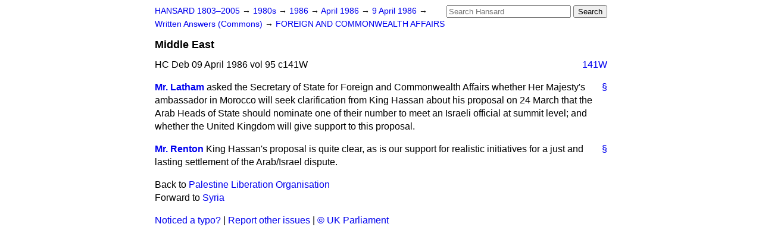

--- FILE ---
content_type: text/html
request_url: https://api.parliament.uk/historic-hansard/written-answers/1986/apr/09/middle-east
body_size: 2412
content:
<!doctype html>
<html lang='en-GB'>
  <head>
    <meta charset='utf-8' />
    <title>Middle East (Hansard, 9 April 1986)</title>
    <meta author='UK Parliament' />
    <meta content='51ff727eff55314a' name='y_key' />
    <link href='https://www.parliament.uk/site-information/copyright/' rel='copyright' />
    <meta content='Hansard, House of Commons, House of Lords, Parliament, UK, Commons Written Answers sitting' name='keywords' />
    <meta content='Middle East (Hansard, 9 April 1986)' name='description' />
    <link href="/historic-hansard/stylesheets/screen.css" media="screen" rel="stylesheet" title="Default" type="text/css" />
    <link href="/historic-hansard/stylesheets/print.css" media="print" rel="stylesheet" type="text/css" />
  <script type="text/javascript">
  var appInsights=window.appInsights||function(a){
    function b(a){c[a]=function(){var b=arguments;c.queue.push(function(){c[a].apply(c,b)})}}var c={config:a},d=document,e=window;setTimeout(function(){var b=d.createElement("script");b.src=a.url||"https://az416426.vo.msecnd.net/scripts/a/ai.0.js",d.getElementsByTagName("script")[0].parentNode.appendChild(b)});try{c.cookie=d.cookie}catch(a){}c.queue=[];for(var f=["Event","Exception","Metric","PageView","Trace","Dependency"];f.length;)b("track"+f.pop());if(b("setAuthenticatedUserContext"),b("clearAuthenticatedUserContext"),b("startTrackEvent"),b("stopTrackEvent"),b("startTrackPage"),b("stopTrackPage"),b("flush"),!a.disableExceptionTracking){f="onerror",b("_"+f);var g=e[f];e[f]=function(a,b,d,e,h){var i=g&&g(a,b,d,e,h);return!0!==i&&c["_"+f](a,b,d,e,h),i}}return c
    }({
        instrumentationKey:"c0960a0f-30ad-4a9a-b508-14c6a4f61179",
        cookieDomain:".parliament.uk"
    });
    
  window.appInsights=appInsights,appInsights.queue&&0===appInsights.queue.length&&appInsights.trackPageView();
</script></head>
  <body id='hansard-millbanksytems-com'>
    <div id='header'>
      <div class='search-help'><a href="/historic-hansard/search">Search Help</a></div>
            <form action='https://api.parliament.uk/historic-hansard/search' id='search' method='get' rel='search'>
        <input size='24' title='Access key: S' accesskey='s' name='query' id='search-query' type='search' placeholder='Search Hansard' autosave='hansard.millbanksystems.com' results='10' value='' >
        <input type='submit' value='Search' >
      </form>

      <div id='nav'>
        <a href="/historic-hansard/" id="home" rel="home">HANSARD 1803&ndash;2005</a>
        &rarr;
                <a class='sitting-decade' href='/historic-hansard/sittings/1980s'>
          1980s
        </a>
         &rarr;
        <a class='sitting-year' href='/historic-hansard/sittings/1986'>
          1986
        </a>
         &rarr;
        <a class='sitting-month' href='/historic-hansard/sittings/1986/apr'>
          April 1986
        </a>
         &rarr;
        <a class='sitting-day' href='/historic-hansard/sittings/1986/apr/09'>
          9 April 1986
        </a>

        &rarr;
                <a href='/historic-hansard/sittings/1986/apr/09#written_answers' rel='directory up'>
          Written Answers (Commons)
        </a>
         &rarr;
        <a href="/historic-hansard/written_answers/1986/apr/09/foreign-and-commonwealth-affairs">FOREIGN AND COMMONWEALTH AFFAIRS</a>

      </div>
      <h1 class='title'>Middle East</h1>
    </div>
    <div class='commons-written-answers-sitting' id='content'>
      
      <cite class='section'>HC Deb 09 April 1986 vol 95 c141W</cite>
      
      <a class='permalink column-permalink' id='column_141w' title='Col. 141W &mdash; HC Deb 09 April 1986 vol 95 c141W' name='column_141w' href='#column_141w' rel='bookmark'>141W</a>
      <div class='hentry member_contribution' id='S6CV0095P0-06172'>
        <a name='S6CV0095P0_19860409_CWA_204'>  </a>
        <blockquote cite='https://api.parliament.uk/historic-hansard/people/mr-michael-latham' class='contribution_text entry-content'>
          <a class='speech-permalink permalink' href='#S6CV0095P0_19860409_CWA_204' title='Link to this speech by Mr Michael Latham' rel='bookmark'>&sect;</a>
          <cite class='member author entry-title'><a href="/historic-hansard/people/mr-michael-latham" title="Mr Michael Latham">Mr. Latham</a></cite>
          <p class="first-para" id="S6CV0095P0-06172"> asked the Secretary of State for Foreign and Commonwealth Affairs whether Her Majesty's ambassador in Morocco will seek clarification from King Hassan about his proposal on 24 March that the Arab Heads of State should nominate one of their number to meet an Israeli official at summit level; and whether the United Kingdom will give support to this proposal.</p>
        </blockquote>
      </div>
      
      <div class='hentry member_contribution' id='S6CV0095P0-06173'>
        <a name='S6CV0095P0_19860409_CWA_205'>  </a>
        <blockquote cite='https://api.parliament.uk/historic-hansard/people/mr-timothy-renton' class='contribution_text entry-content'>
          <a class='speech-permalink permalink' href='#S6CV0095P0_19860409_CWA_205' title='Link to this speech by Mr Timothy Renton' rel='bookmark'>&sect;</a>
          <cite class='member author entry-title'><a href="/historic-hansard/people/mr-timothy-renton" title="Mr Timothy Renton">Mr. Renton</a></cite>
          <p class="first-para" id="S6CV0095P0-06173">King Hassan's proposal is quite clear, as is our support for realistic initiatives for a just and lasting settlement of the Arab/Israel dispute.</p>
        </blockquote>
      </div>
      <ol class='xoxo'>
        
      </ol>
      
      <div id='section-navigation'>        <div id='previous-section'>Back to
        <a href='/historic-hansard/written_answers/1986/apr/09/palestine-liberation-organisation' rel='prev'>
          Palestine Liberation Organisation
        </a>
        </div>
        <div id='next-section'>Forward to
        <a href='/historic-hansard/written_answers/1986/apr/09/syria' rel='next'>
          Syria
        </a>
        </div>
</div>
    </div>
    <div id='footer'>
      <p><a href="/historic-hansard/typos">Noticed a typo?</a> | <a href='mailto:data@parliament.uk' target='_BLANK' title='Opens a new page'>Report other issues</a> | <a href='https://www.parliament.uk/site-information/copyright/' rel='copyright' id='copyright'>&copy UK Parliament</a></p>
      <script type='text/javascript'>
        var gaJsHost = (("https:" == document.location.protocol) ? "https://ssl." : "http://www.");
        document.write(unescape("%3Cscript src='" + gaJsHost + "google-analytics.com/ga.js' type='text/javascript'%3E%3C/script%3E"));
      </script>
      <script type='text/javascript'>
        var pageTracker = _gat._getTracker("UA-3110135-1");
        pageTracker._initData();
        
      </script>
    </div>
  <script>(function(){function c(){var b=a.contentDocument||a.contentWindow.document;if(b){var d=b.createElement('script');d.innerHTML="window.__CF$cv$params={r:'9bff8010cc41c465',t:'MTc2ODc1NDA3MS4wMDAwMDA='};var a=document.createElement('script');a.nonce='';a.src='/cdn-cgi/challenge-platform/scripts/jsd/main.js';document.getElementsByTagName('head')[0].appendChild(a);";b.getElementsByTagName('head')[0].appendChild(d)}}if(document.body){var a=document.createElement('iframe');a.height=1;a.width=1;a.style.position='absolute';a.style.top=0;a.style.left=0;a.style.border='none';a.style.visibility='hidden';document.body.appendChild(a);if('loading'!==document.readyState)c();else if(window.addEventListener)document.addEventListener('DOMContentLoaded',c);else{var e=document.onreadystatechange||function(){};document.onreadystatechange=function(b){e(b);'loading'!==document.readyState&&(document.onreadystatechange=e,c())}}}})();</script></body>
</html>
